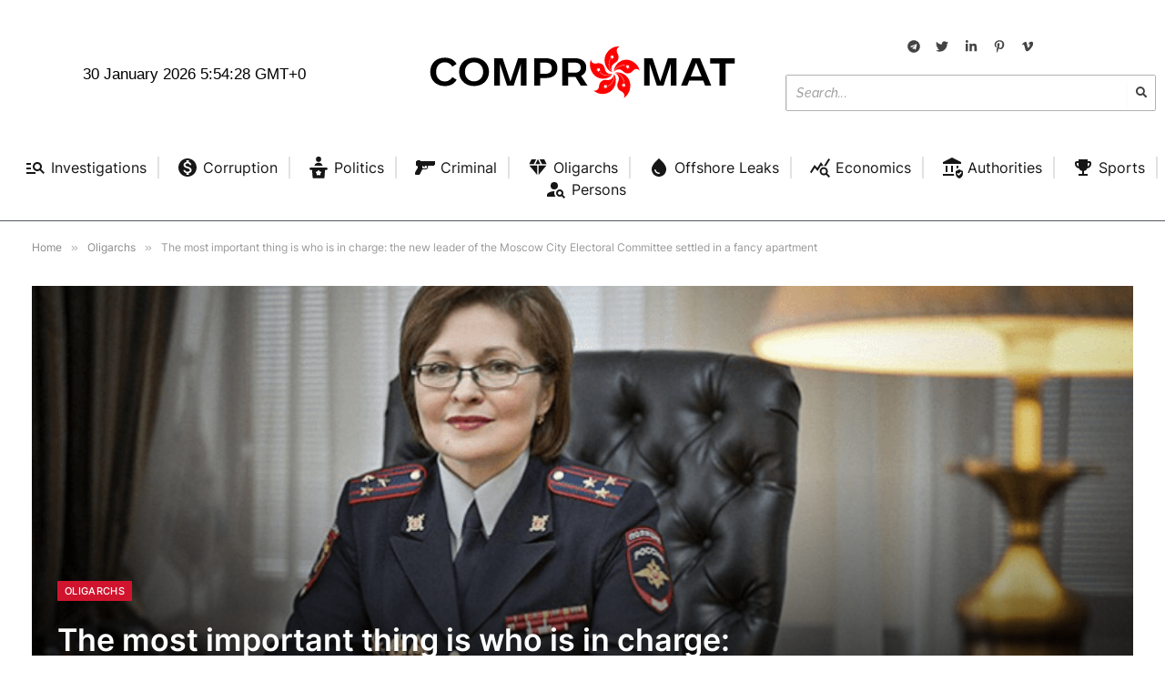

--- FILE ---
content_type: image/svg+xml
request_url: https://compromat.hk/wp-content/uploads/2024/01/comp-min.svg
body_size: 3682
content:
<svg xmlns="http://www.w3.org/2000/svg" xmlns:xlink="http://www.w3.org/1999/xlink" viewBox="0 0 512 96" width="512" height="96" style="width: 100%; height: 100%; transform: translate3d(0,0,0);" preserveAspectRatio="xMidYMid meet"><defs><clipPath id="__lottie_element_2"><rect width="512" height="96" x="0" y="0"></rect></clipPath><clipPath id="__lottie_element_10"><path d="M0,0 L500,0 L500,500 L0,500z"></path></clipPath></defs><g clip-path="url(#__lottie_element_2)"><g clip-path="url(#__lottie_element_10)" style="display: block;" transform="matrix(0.23999999463558197,0,0,0.23999999463558197,239.5,-12)" opacity="1"><g style="display: block;" transform="matrix(0.6600000262260437,0,0,0.6600000262260437,180.53599548339844,96.1199951171875)" opacity="1"><g opacity="1" transform="matrix(1,0,0,1,76.80000305175781,118.19999694824219)"><path fill="rgb(255,0,0)" fill-opacity="1" d=" M53.900001525878906,-78.5999984741211 C56,-90.19999694824219 65.5,-102.9000015258789 76.5,-107.0999984741211 C76.5,-107.0999984741211 15.600000381469727,-118 -30.700000762939453,-55.599998474121094 C-76.5,5.900000095367432 -46,93.5 11.699999809265137,117.5999984741211 C2.5999999046325684,109.4000015258789 -11.699999809265137,91.5999984741211 -15.800000190734863,58.900001525878906 C-20.299999237060547,22.600000381469727 -3.700000047683716,0.5 -3,-0.4000000059604645 C-2.5,-1 -1.600000023841858,-1.100000023841858 -1,-0.6000000238418579 C-0.4000000059604645,-0.10000000149011612 -0.30000001192092896,0.8999999761581421 -0.800000011920929,1.5 C-0.800000011920929,1.600000023841858 -5,7 -8.5,16.700000762939453 C-11.800000190734863,25.700000762939453 -15.100000381469727,40.20000076293945 -12.899999618530273,58.5 C-8.5,94 8.800000190734863,111.5999984741211 16.700000762939453,117.9000015258789 C14,113.19999694824219 11.600000381469727,108.30000305175781 9.699999809265137,103.4000015258789 C3.9000000953674316,88 5.900000095367432,68 15.699999809265137,54.70000076293945 C24.5,42.79999923706055 38.70000076293945,36.5 49.900001525878906,27.600000381469727 C61.900001525878906,17.899999618530273 68.5,3.200000047683716 69.0999984741211,-12.5 C69.4000015258789,-20.600000381469727 68.30000305175781,-30.899999618530273 64.69999694824219,-38.29999923706055 C58.20000076293945,-51.70000076293945 51.099998474121094,-62.900001525878906 53.900001525878906,-78.5999984741211z M17.5,-6.599999904632568 C17.5,-6.599999904632568 10.100000381469727,4.300000190734863 10.100000381469727,4.300000190734863 C10.100000381469727,4.300000190734863 6.300000190734863,-8.399999618530273 6.300000190734863,-8.399999618530273 C6.300000190734863,-8.399999618530273 -6,-12.399999618530273 -6,-12.399999618530273 C-6,-12.399999618530273 4.5,-20.100000381469727 4.5,-20.100000381469727 C4.5,-20.100000381469727 4.300000190734863,-33.400001525878906 4.300000190734863,-33.400001525878906 C4.300000190734863,-33.400001525878906 14.699999809265137,-25.5 14.699999809265137,-25.5 C14.699999809265137,-25.5 26.799999237060547,-29.700000762939453 26.799999237060547,-29.700000762939453 C26.799999237060547,-29.700000762939453 22.700000762939453,-17.100000381469727 22.700000762939453,-17.100000381469727 C22.700000762939453,-17.100000381469727 30.299999237060547,-6.5 30.299999237060547,-6.5 C30.299999237060547,-6.5 17.5,-6.599999904632568 17.5,-6.599999904632568z"></path></g></g><g style="display: block;" transform="matrix(0.6600000262260437,0,0,0.6600000262260437,248.92799377441406,166.4739990234375)" opacity="1"><g opacity="1" transform="matrix(1,0,0,1,113.4000015258789,71)"><path fill="rgb(255,0,0)" fill-opacity="1" d=" M32,-45.400001525878906 C-38.79999923706055,-70.80000305175781 -109.30000305175781,-13 -113.0999984741211,51.20000076293945 C-108.4000015258789,39.70000076293945 -96.5999984741211,19.899999618530273 -68,5.599999904632568 C-36.20000076293945,-10.300000190734863 -10.800000190734863,-1.100000023841858 -9.800000190734863,-0.699999988079071 C-9,-0.4000000059604645 -8.600000381469727,0.4000000059604645 -8.899999618530273,1.2000000476837158 C-9.199999809265137,2 -10,2.4000000953674316 -10.699999809265137,2.0999999046325684 C-10.800000190734863,2.0999999046325684 -17.100000381469727,-0.20000000298023224 -27.100000381469727,-0.6000000238418579 C-36.29999923706055,-1 -50.79999923706055,0.20000000298023224 -66.80000305175781,8.300000190734863 C-97.9000015258789,23.899999618530273 -108.5,46.400001525878906 -111.80000305175781,56.20000076293945 C-108.4000015258789,52.099998474121094 -104.80000305175781,48.099998474121094 -100.80000305175781,44.79999923706055 C-88.5,34.20000076293945 -69.5999984741211,29.799999237060547 -54.29999923706055,35.20000076293945 C-40.599998474121094,40.099998474121094 -30.399999618530273,52.099998474121094 -18.600000381469727,60.20000076293945 C-5.900000095367432,69 9.699999809265137,70.80000305175781 24.200000762939453,66.4000015258789 C31.700000762939453,64.0999984741211 40.900001525878906,59.70000076293945 46.5,53.79999923706055 C56.70000076293945,43.20000076293945 64.5999984741211,32.599998474121094 79.9000015258789,30.399999618530273 C91.19999694824219,28.799999237060547 105.80000305175781,34.29999923706055 113.0999984741211,43.70000076293945 C113.0999984741211,43.70000076293945 103.80000305175781,-19.600000381469727 32,-45.400001525878906z M13.800000190734863,19.299999237060547 C13.800000190734863,19.299999237060547 6.400000095367432,30.200000762939453 6.400000095367432,30.200000762939453 C6.400000095367432,30.200000762939453 2.5,17.600000381469727 2.5,17.600000381469727 C2.5,17.600000381469727 -9.800000190734863,13.699999809265137 -9.800000190734863,13.699999809265137 C-9.800000190734863,13.699999809265137 0.6000000238418579,5.900000095367432 0.6000000238418579,5.900000095367432 C0.6000000238418579,5.900000095367432 0.30000001192092896,-7.400000095367432 0.30000001192092896,-7.400000095367432 C0.30000001192092896,-7.400000095367432 10.699999809265137,0.5 10.699999809265137,0.5 C10.699999809265137,0.5 22.799999237060547,-3.9000000953674316 22.799999237060547,-3.9000000953674316 C22.799999237060547,-3.9000000953674316 18.799999237060547,8.699999809265137 18.799999237060547,8.699999809265137 C18.799999237060547,8.699999809265137 26.600000381469727,19.399999618530273 26.600000381469727,19.399999618530273 C26.600000381469727,19.399999618530273 13.800000190734863,19.299999237060547 13.800000190734863,19.299999237060547z"></path></g></g><g style="display: block;" transform="matrix(0.6600000262260437,0,0,0.6600000262260437,254.67601013183594,244.21400451660156)" opacity="1"><g opacity="1" transform="matrix(1,0,0,1,69.5999984741211,118.69999694824219)"><path fill="rgb(255,0,0)" fill-opacity="1" d=" M-65.30000305175781,-102.9000015258789 C-53.29999923706055,-101.69999694824219 -31.600000381469727,-96 -9.800000190734863,-72 C14.399999618530273,-45.400001525878906 13.5,-17.5 13.5,-16.299999237060547 C13.5,-15.5 12.800000190734863,-14.899999618530273 12,-14.899999618530273 C11.199999809265137,-15 10.600000381469727,-15.600000381469727 10.600000381469727,-16.399999618530273 C10.600000381469727,-16.5 10.899999618530273,-23.5 8.199999809265137,-33.5 C5.699999809265137,-42.70000076293945 0.30000001192092896,-56.599998474121094 -11.899999618530273,-70 C-35.5,-96.0999984741211 -59.400001525878906,-99.80000305175781 -69.4000015258789,-100.19999694824219 C-64.5999984741211,-98.0999984741211 -59.79999923706055,-95.5999984741211 -55.5,-92.69999694824219 C-42.099998474121094,-83.5999984741211 -32.5,-66.19999694824219 -32.900001525878906,-49.5 C-33.29999923706055,-34.5 -41.29999923706055,-20.899999618530273 -45.20000076293945,-6.800000190734863 C-49.5,8.399999618530273 -46.599998474121094,24.200000762939453 -38.20000076293945,37.29999923706055 C-33.79999923706055,44.099998474121094 -27,51.70000076293945 -19.899999618530273,55.5 C-7,62.400001525878906 5,67.19999694824219 11.600000381469727,81.69999694824219 C16.5,92.4000015258789 15.800000190734863,108.4000015258789 9.399999618530273,118.4000015258789 C9.399999618530273,118.4000015258789 64.9000015258789,90.30000305175781 67.0999984741211,11.600000381469727 C69.4000015258789,-66.0999984741211 -5,-118.4000015258789 -65.30000305175781,-102.9000015258789z M13.399999618530273,14.699999809265137 C13.399999618530273,14.699999809265137 5.900000095367432,25.600000381469727 5.900000095367432,25.600000381469727 C5.900000095367432,25.600000381469727 2.0999999046325684,12.899999618530273 2.0999999046325684,12.899999618530273 C2.0999999046325684,12.899999618530273 -10.199999809265137,8.899999618530273 -10.199999809265137,8.899999618530273 C-10.199999809265137,8.899999618530273 0.4000000059604645,1.2999999523162842 0.4000000059604645,1.2999999523162842 C0.4000000059604645,1.2999999523162842 0.20000000298023224,-12.100000381469727 0.20000000298023224,-12.100000381469727 C0.20000000298023224,-12.100000381469727 10.5,-4.099999904632568 10.5,-4.099999904632568 C10.5,-4.099999904632568 22.700000762939453,-8.300000190734863 22.700000762939453,-8.300000190734863 C22.700000762939453,-8.300000190734863 18.5,4.300000190734863 18.5,4.300000190734863 C18.5,4.300000190734863 26.200000762939453,15 26.200000762939453,15 C26.200000762939453,15 13.399999618530273,14.699999809265137 13.399999618530273,14.699999809265137z"></path></g></g><g style="display: block;" transform="matrix(0.6600000262260437,0,0,0.6600000262260437,133.2519989013672,261.26800537109375)" opacity="1"><g opacity="1" transform="matrix(1,0,0,1,106.5999984741211,96.0999984741211)"><path fill="rgb(255,0,0)" fill-opacity="1" d=" M73.30000305175781,-92.5999984741211 C76,-80.4000015258789 77.5,-57.29999923706055 62.29999923706055,-28.399999618530273 C45.400001525878906,3.700000047683716 19.5,11.699999809265137 18.399999618530273,12 C17.700000762939453,12.199999809265137 16.899999618530273,11.699999809265137 16.700000762939453,10.899999618530273 C16.5,10.100000381469727 16.899999618530273,9.399999618530273 17.700000762939453,9.100000381469727 C17.700000762939453,9.100000381469727 24.200000762939453,7.199999809265137 32.599998474121094,1.399999976158142 C40.29999923706055,-3.9000000953674316 51.29999923706055,-13.600000381469727 59.79999923706055,-29.799999237060547 C76.30000305175781,-61.20000076293945 72.19999694824219,-86 69.4000015258789,-95.9000015258789 C69,-90.5 68.19999694824219,-85 66.9000015258789,-79.9000015258789 C62.79999923706055,-63.900001525878906 49.900001525878906,-48.900001525878906 34.400001525878906,-44.099998474121094 C20.5,-39.79999923706055 5.599999904632568,-43.29999923706055 -8.600000381469727,-42.79999923706055 C-23.899999618530273,-42.20000076293945 -37.5,-34.5 -46.900001525878906,-22.100000381469727 C-51.70000076293945,-15.699999809265137 -56.70000076293945,-6.5 -57.900001525878906,1.600000023841858 C-60.20000076293945,16.399999618530273 -60.70000076293945,29.799999237060547 -71.9000015258789,40.79999923706055 C-80.19999694824219,48.900001525878906 -95,53.29999923706055 -106.30000305175781,50.099998474121094 C-106.30000305175781,50.099998474121094 -63.20000076293945,95.9000015258789 9.699999809265137,73.5 C81.5999984741211,51.400001525878906 106.4000015258789,-38.099998474121094 73.30000305175781,-92.5999984741211z M1.2000000476837158,23.299999237060547 C1.2000000476837158,23.299999237060547 -6.199999809265137,34.20000076293945 -6.199999809265137,34.20000076293945 C-6.199999809265137,34.20000076293945 -10,21.5 -10,21.5 C-10,21.5 -22.299999237060547,17.600000381469727 -22.299999237060547,17.600000381469727 C-22.299999237060547,17.600000381469727 -11.899999618530273,9.899999618530273 -11.899999618530273,9.899999618530273 C-11.899999618530273,9.899999618530273 -12.100000381469727,-3.4000000953674316 -12.100000381469727,-3.4000000953674316 C-12.100000381469727,-3.4000000953674316 -1.7000000476837158,4.5 -1.7000000476837158,4.5 C-1.7000000476837158,4.5 10.399999618530273,0.20000000298023224 10.399999618530273,0.20000000298023224 C10.399999618530273,0.20000000298023224 6.300000190734863,12.800000190734863 6.300000190734863,12.800000190734863 C6.300000190734863,12.800000190734863 14,23.5 14,23.5 C14,23.5 1.2000000476837158,23.299999237060547 1.2000000476837158,23.299999237060547z"></path></g></g><g style="display: block;" transform="matrix(0.6600000262260437,0,0,0.6600000262260437,99.02798461914062,178.70401000976562)" opacity="1"><g opacity="1" transform="matrix(1,0,0,1,109.5999984741211,92.30000305175781)"><path fill="rgb(255,0,0)" fill-opacity="1" d=" M45.5,46.599998474121094 C10.699999809265137,40.79999923706055 -5.199999809265137,18.200000762939453 -5.800000190734863,17.200000762939453 C-6.300000190734863,16.5 -6.099999904632568,15.699999809265137 -5.400000095367432,15.199999809265137 C-4.699999809265137,14.699999809265137 -3.9000000953674316,14.800000190734863 -3.5,15.5 C-3.4000000953674316,15.5 0.5,21.200000762939453 8.5,27.5 C15.899999618530273,33.29999923706055 28.299999237060547,40.79999923706055 45.900001525878906,43.70000076293945 C80,49.400001525878906 101.19999694824219,37.20000076293945 109.30000305175781,31.200000762939453 C104.19999694824219,32.5 99,33.5 93.9000015258789,34 C78,35.400001525878906 60,27.700000762939453 50.5,14.199999809265137 C41.900001525878906,2.0999999046325684 40.29999923706055,-13.800000190734863 35.099998474121094,-27.399999618530273 C29.600000381469727,-42.099998474121094 17.899999618530273,-52.900001525878906 3.5,-57.900001525878906 C-3.9000000953674316,-60.5 -13.899999618530273,-62.29999923706055 -21.700000762939453,-60.79999923706055 C-36,-58.099998474121094 -48.400001525878906,-54.20000076293945 -62.099998474121094,-61.400001525878906 C-72.30000305175781,-66.80000305175781 -81.19999694824219,-79.9000015258789 -82,-92 C-82,-92 -109.30000305175781,-34.599998474121094 -64.69999694824219,29.100000381469727 C-20.700000762939453,92 69.0999984741211,86.5 107.69999694824219,36 C97.5,42.70000076293945 76.9000015258789,51.79999923706055 45.5,46.599998474121094z M-17.700000762939453,16.799999237060547 C-17.700000762939453,16.799999237060547 -21.899999618530273,4.199999809265137 -21.899999618530273,4.199999809265137 C-21.899999618530273,4.199999809265137 -34.29999923706055,0.6000000238418579 -34.29999923706055,0.6000000238418579 C-34.29999923706055,0.6000000238418579 -24,-7.400000095367432 -24,-7.400000095367432 C-24,-7.400000095367432 -24.5,-20.700000762939453 -24.5,-20.700000762939453 C-24.5,-20.700000762939453 -14,-13 -14,-13 C-14,-13 -1.899999976158142,-17.700000762939453 -1.899999976158142,-17.700000762939453 C-1.899999976158142,-17.700000762939453 -5.699999809265137,-5 -5.699999809265137,-5 C-5.699999809265137,-5 2.200000047683716,5.5 2.200000047683716,5.5 C2.200000047683716,5.5 -10.600000381469727,5.699999809265137 -10.600000381469727,5.699999809265137 C-10.600000381469727,5.699999809265137 -17.700000762939453,16.799999237060547 -17.700000762939453,16.799999237060547z"></path></g></g></g><g style="display: block;" transform="matrix(1,0,0,1,341.29998779296875,29.099998474121094)" opacity="1"><g opacity="1" transform="matrix(1,0,0,1,62.900001525878906,18.899999618530273)"><path fill="rgb(0,0,0)" fill-opacity="1" d=" M-29.899999618530273,-18.899999618530273 C-29.899999618530273,-18.899999618530273 -40.5,13.300000190734863 -40.5,13.300000190734863 C-40.5,13.300000190734863 -51.099998474121094,-18.899999618530273 -51.099998474121094,-18.899999618530273 C-51.099998474121094,-18.899999618530273 -62.900001525878906,-18.899999618530273 -62.900001525878906,-18.899999618530273 C-62.900001525878906,-18.899999618530273 -62.900001525878906,18.899999618530273 -62.900001525878906,18.899999618530273 C-62.900001525878906,18.899999618530273 -55.099998474121094,18.899999618530273 -55.099998474121094,18.899999618530273 C-55.099998474121094,18.899999618530273 -55.099998474121094,-11.399999618530273 -55.099998474121094,-11.399999618530273 C-55.099998474121094,-11.399999618530273 -45.20000076293945,18.899999618530273 -45.20000076293945,18.899999618530273 C-45.20000076293945,18.899999618530273 -35.900001525878906,18.899999618530273 -35.900001525878906,18.899999618530273 C-35.900001525878906,18.899999618530273 -25.899999618530273,-11.399999618530273 -25.899999618530273,-11.399999618530273 C-25.899999618530273,-11.399999618530273 -25.899999618530273,18.899999618530273 -25.899999618530273,18.899999618530273 C-25.899999618530273,18.899999618530273 -18.100000381469727,18.899999618530273 -18.100000381469727,18.899999618530273 C-18.100000381469727,18.899999618530273 -18.100000381469727,-18.899999618530273 -18.100000381469727,-18.899999618530273 C-18.100000381469727,-18.899999618530273 -29.899999618530273,-18.899999618530273 -29.899999618530273,-18.899999618530273z M9.300000190734863,-12.699999809265137 C9.300000190734863,-12.699999809265137 16.799999237060547,6.199999809265137 16.799999237060547,6.199999809265137 C16.799999237060547,6.199999809265137 1.899999976158142,6.199999809265137 1.899999976158142,6.199999809265137 C1.899999976158142,6.199999809265137 9.300000190734863,-12.699999809265137 9.300000190734863,-12.699999809265137z M3.9000000953674316,-18.899999618530273 C3.9000000953674316,-18.899999618530273 -11.600000381469727,18.899999618530273 -11.600000381469727,18.899999618530273 C-11.600000381469727,18.899999618530273 -3,18.899999618530273 -3,18.899999618530273 C-3,18.899999618530273 -0.30000001192092896,12 -0.30000001192092896,12 C-0.30000001192092896,12 19,12 19,12 C19,12 21.700000762939453,18.899999618530273 21.700000762939453,18.899999618530273 C21.700000762939453,18.899999618530273 30.200000762939453,18.899999618530273 30.200000762939453,18.899999618530273 C30.200000762939453,18.899999618530273 14.699999809265137,-18.899999618530273 14.699999809265137,-18.899999618530273 C14.699999809265137,-18.899999618530273 3.9000000953674316,-18.899999618530273 3.9000000953674316,-18.899999618530273z M28.700000762939453,-18.899999618530273 C28.700000762939453,-18.899999618530273 28.700000762939453,-11.800000190734863 28.700000762939453,-11.800000190734863 C28.700000762939453,-11.800000190734863 41.599998474121094,-11.800000190734863 41.599998474121094,-11.800000190734863 C41.599998474121094,-11.800000190734863 41.599998474121094,18.899999618530273 41.599998474121094,18.899999618530273 C41.599998474121094,18.899999618530273 50,18.899999618530273 50,18.899999618530273 C50,18.899999618530273 50,-11.800000190734863 50,-11.800000190734863 C50,-11.800000190734863 62.900001525878906,-11.800000190734863 62.900001525878906,-11.800000190734863 C62.900001525878906,-11.800000190734863 62.900001525878906,-18.899999618530273 62.900001525878906,-18.899999618530273 C62.900001525878906,-18.899999618530273 28.700000762939453,-18.899999618530273 28.700000762939453,-18.899999618530273z"></path></g></g><g style="display: block;" transform="matrix(1,0,0,1,45,28.200000762939453)" opacity="1"><g opacity="1" transform="matrix(1,0,0,1,108.9000015258789,19.700000762939453)"><path fill="rgb(0,0,0)" fill-opacity="1" d=" M-108.9000015258789,0 C-108.9000015258789,11.699999809265137 -100.69999694824219,19.700000762939453 -88.69999694824219,19.700000762939453 C-81.19999694824219,19.700000762939453 -75.5999984741211,16.600000381469727 -72.30000305175781,10.899999618530273 C-72.30000305175781,10.899999618530273 -78.30000305175781,7.300000190734863 -78.30000305175781,7.300000190734863 C-80.69999694824219,11.199999809265137 -84.19999694824219,13.300000190734863 -88.69999694824219,13.300000190734863 C-95.9000015258789,13.300000190734863 -100.80000305175781,7.900000095367432 -100.80000305175781,0 C-100.80000305175781,-8 -95.9000015258789,-13.300000190734863 -88.69999694824219,-13.300000190734863 C-84.19999694824219,-13.300000190734863 -80.69999694824219,-11.199999809265137 -78.30000305175781,-7.300000190734863 C-78.30000305175781,-7.300000190734863 -72.30000305175781,-10.899999618530273 -72.30000305175781,-10.899999618530273 C-75.5999984741211,-16.600000381469727 -81.19999694824219,-19.700000762939453 -88.69999694824219,-19.700000762939453 C-100.69999694824219,-19.700000762939453 -108.9000015258789,-11.699999809265137 -108.9000015258789,0z M-68.9000015258789,-0.10000000149011612 C-68.9000015258789,11.5 -60.20000076293945,19.700000762939453 -48.20000076293945,19.700000762939453 C-36.099998474121094,19.700000762939453 -27.5,11.5 -27.5,-0.10000000149011612 C-27.5,-11.5 -36.20000076293945,-19.700000762939453 -48.20000076293945,-19.700000762939453 C-60.20000076293945,-19.700000762939453 -68.9000015258789,-11.5 -68.9000015258789,-0.10000000149011612z M-60.79999923706055,-0.10000000149011612 C-60.79999923706055,-7.699999809265137 -55.79999923706055,-13.199999809265137 -48.20000076293945,-13.199999809265137 C-40.599998474121094,-13.199999809265137 -35.599998474121094,-7.699999809265137 -35.599998474121094,-0.10000000149011612 C-35.599998474121094,7.5 -40.70000076293945,13.100000381469727 -48.20000076293945,13.199999809265137 C-55.70000076293945,13.199999809265137 -60.79999923706055,7.599999904632568 -60.79999923706055,-0.10000000149011612z M-20.200000762939453,-18.899999618530273 C-20.200000762939453,-18.899999618530273 -20.200000762939453,18.899999618530273 -20.200000762939453,18.899999618530273 C-20.200000762939453,18.899999618530273 -12.399999618530273,18.899999618530273 -12.399999618530273,18.899999618530273 C-12.399999618530273,18.899999618530273 -12.399999618530273,-11.399999618530273 -12.399999618530273,-11.399999618530273 C-12.399999618530273,-11.399999618530273 -2.5,18.899999618530273 -2.5,18.899999618530273 C-2.5,18.899999618530273 6.800000190734863,18.899999618530273 6.800000190734863,18.899999618530273 C6.800000190734863,18.899999618530273 16.799999237060547,-11.399999618530273 16.799999237060547,-11.399999618530273 C16.799999237060547,-11.399999618530273 16.799999237060547,18.899999618530273 16.799999237060547,18.899999618530273 C16.799999237060547,18.899999618530273 24.5,18.899999618530273 24.5,18.899999618530273 C24.5,18.899999618530273 24.5,-18.899999618530273 24.5,-18.899999618530273 C24.5,-18.899999618530273 12.800000190734863,-18.899999618530273 12.800000190734863,-18.899999618530273 C12.800000190734863,-18.899999618530273 2.200000047683716,13.300000190734863 2.200000047683716,13.300000190734863 C2.200000047683716,13.300000190734863 -8.5,-18.899999618530273 -8.5,-18.899999618530273 C-8.5,-18.899999618530273 -20.200000762939453,-18.899999618530273 -20.200000762939453,-18.899999618530273z M35.099998474121094,18.899999618530273 C35.099998474121094,18.899999618530273 43.29999923706055,18.899999618530273 43.29999923706055,18.899999618530273 C43.29999923706055,18.899999618530273 43.29999923706055,8.600000381469727 43.29999923706055,8.600000381469727 C43.29999923706055,8.600000381469727 50.70000076293945,8.600000381469727 50.70000076293945,8.600000381469727 C61.599998474121094,8.600000381469727 67.30000305175781,3.799999952316284 67.30000305175781,-5.199999809265137 C67.30000305175781,-14.199999809265137 61.599998474121094,-18.899999618530273 50.70000076293945,-18.899999618530273 C50.70000076293945,-18.899999618530273 35.099998474121094,-18.899999618530273 35.099998474121094,-18.899999618530273 C35.099998474121094,-18.899999618530273 35.099998474121094,18.899999618530273 35.099998474121094,18.899999618530273z M43.29999923706055,2.5999999046325684 C43.29999923706055,2.5999999046325684 43.29999923706055,-12.800000190734863 43.29999923706055,-12.800000190734863 C43.29999923706055,-12.800000190734863 50.5,-12.800000190734863 50.5,-12.800000190734863 C56.70000076293945,-12.800000190734863 59.5,-10.199999809265137 59.5,-5.099999904632568 C59.5,0 56.599998474121094,2.5999999046325684 50.5,2.5999999046325684 C50.5,2.5999999046325684 43.29999923706055,2.5999999046325684 43.29999923706055,2.5999999046325684z M82.19999694824219,18.899999618530273 C82.19999694824219,18.899999618530273 82.19999694824219,7.099999904632568 82.19999694824219,7.099999904632568 C82.19999694824219,7.099999904632568 89.9000015258789,7.099999904632568 89.9000015258789,7.099999904632568 C90.69999694824219,7.099999904632568 91.5,7.099999904632568 92.30000305175781,7 C92.30000305175781,7 99.5999984741211,18.899999618530273 99.5999984741211,18.899999618530273 C99.5999984741211,18.899999618530273 108.9000015258789,18.899999618530273 108.9000015258789,18.899999618530273 C108.9000015258789,18.899999618530273 100.19999694824219,5.5 100.19999694824219,5.5 C104.9000015258789,3.4000000953674316 107.30000305175781,-0.4000000059604645 107.30000305175781,-5.900000095367432 C107.30000305175781,-14.300000190734863 101.69999694824219,-18.899999618530273 90.9000015258789,-18.899999618530273 C90.9000015258789,-18.899999618530273 74,-18.899999618530273 74,-18.899999618530273 C74,-18.899999618530273 74,18.899999618530273 74,18.899999618530273 C74,18.899999618530273 82.19999694824219,18.899999618530273 82.19999694824219,18.899999618530273z M82.19999694824219,-12.899999618530273 C82.19999694824219,-12.899999618530273 90.5999984741211,-12.899999618530273 90.5999984741211,-12.899999618530273 C96.5999984741211,-12.899999618530273 99.5999984741211,-10.600000381469727 99.5999984741211,-5.900000095367432 C99.5999984741211,-1.2000000476837158 96.5999984741211,1.2000000476837158 90.5999984741211,1.2000000476837158 C90.5999984741211,1.2000000476837158 82.19999694824219,1.2000000476837158 82.19999694824219,1.2000000476837158 C82.19999694824219,1.2000000476837158 82.19999694824219,-12.899999618530273 82.19999694824219,-12.899999618530273z"></path></g></g></g></svg>